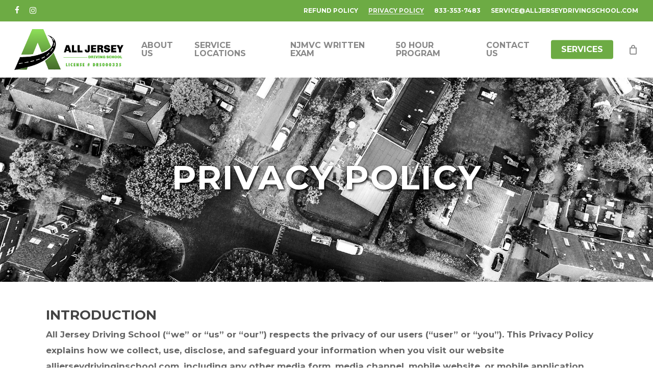

--- FILE ---
content_type: text/html; charset=UTF-8
request_url: https://alljerseydrivingschool.com/privacy-policy/
body_size: 25287
content:
<!doctype html>
<html lang="en-US" class="no-js">
<head>
	<meta charset="UTF-8">
	<meta name="viewport" content="width=device-width, initial-scale=1, maximum-scale=1, user-scalable=0" /><meta name='robots' content='index, follow, max-image-preview:large, max-snippet:-1, max-video-preview:-1' />
	<style>img:is([sizes="auto" i], [sizes^="auto," i]) { contain-intrinsic-size: 3000px 1500px }</style>
	
	<!-- This site is optimized with the Yoast SEO plugin v26.8 - https://yoast.com/product/yoast-seo-wordpress/ -->
	<title>Privacy Policy - All Jersey Driving School</title>
<link crossorigin data-rocket-preconnect href="https://fonts.googleapis.com" rel="preconnect">
<link crossorigin data-rocket-preconnect href="https://www.google-analytics.com" rel="preconnect">
<link crossorigin data-rocket-preconnect href="https://www.googletagmanager.com" rel="preconnect">
<link crossorigin data-rocket-preconnect href="https://googleads.g.doubleclick.net" rel="preconnect">
<link crossorigin data-rocket-preconnect href="https://www.google.com" rel="preconnect">
<link data-rocket-preload as="style" href="https://fonts.googleapis.com/css?family=Open%20Sans%3A300%2C400%2C600%2C700%7CMontserrat%3A700&#038;subset=latin%2Clatin-ext&#038;display=swap" rel="preload">
<link href="https://fonts.googleapis.com/css?family=Open%20Sans%3A300%2C400%2C600%2C700%7CMontserrat%3A700&#038;subset=latin%2Clatin-ext&#038;display=swap" media="print" onload="this.media=&#039;all&#039;" rel="stylesheet">
<noscript><link rel="stylesheet" href="https://fonts.googleapis.com/css?family=Open%20Sans%3A300%2C400%2C600%2C700%7CMontserrat%3A700&#038;subset=latin%2Clatin-ext&#038;display=swap"></noscript><link rel="preload" data-rocket-preload as="image" href="https://alljerseydrivingschool.com/wp-content/uploads/2019/02/aerial-view-of-dutch-town-builidings-park-PVGXVZS.jpg" fetchpriority="high">
	<link rel="canonical" href="https://alljerseydrivingschool.com/privacy-policy/" />
	<meta property="og:locale" content="en_US" />
	<meta property="og:type" content="article" />
	<meta property="og:title" content="Privacy Policy - All Jersey Driving School" />
	<meta property="og:url" content="https://alljerseydrivingschool.com/privacy-policy/" />
	<meta property="og:site_name" content="All Jersey Driving School" />
	<meta property="article:publisher" content="https://www.facebook.com/AllJerseyDrivingSchool/" />
	<meta property="article:modified_time" content="2019-03-25T17:37:30+00:00" />
	<meta name="twitter:card" content="summary_large_image" />
	<meta name="twitter:label1" content="Est. reading time" />
	<meta name="twitter:data1" content="11 minutes" />
	<script type="application/ld+json" class="yoast-schema-graph">{"@context":"https://schema.org","@graph":[{"@type":"WebPage","@id":"https://alljerseydrivingschool.com/privacy-policy/","url":"https://alljerseydrivingschool.com/privacy-policy/","name":"Privacy Policy - All Jersey Driving School","isPartOf":{"@id":"https://alljerseydrivingschool.com/#website"},"datePublished":"2019-03-25T17:31:19+00:00","dateModified":"2019-03-25T17:37:30+00:00","breadcrumb":{"@id":"https://alljerseydrivingschool.com/privacy-policy/#breadcrumb"},"inLanguage":"en-US","potentialAction":[{"@type":"ReadAction","target":["https://alljerseydrivingschool.com/privacy-policy/"]}]},{"@type":"BreadcrumbList","@id":"https://alljerseydrivingschool.com/privacy-policy/#breadcrumb","itemListElement":[{"@type":"ListItem","position":1,"name":"Home","item":"https://alljerseydrivingschool.com/"},{"@type":"ListItem","position":2,"name":"Privacy Policy"}]},{"@type":"WebSite","@id":"https://alljerseydrivingschool.com/#website","url":"https://alljerseydrivingschool.com/","name":"All Jersey Driving School","description":"New drivers. Better drivers. Burlington, Camden and Mercer County, NJ","publisher":{"@id":"https://alljerseydrivingschool.com/#organization"},"potentialAction":[{"@type":"SearchAction","target":{"@type":"EntryPoint","urlTemplate":"https://alljerseydrivingschool.com/?s={search_term_string}"},"query-input":{"@type":"PropertyValueSpecification","valueRequired":true,"valueName":"search_term_string"}}],"inLanguage":"en-US"},{"@type":"Organization","@id":"https://alljerseydrivingschool.com/#organization","name":"All Jersey Driving School","url":"https://alljerseydrivingschool.com/","logo":{"@type":"ImageObject","inLanguage":"en-US","@id":"https://alljerseydrivingschool.com/#/schema/logo/image/","url":"https://alljerseydrivingschool.com/wp-content/uploads/2019/02/Logo-Black-Text-1x.png","contentUrl":"https://alljerseydrivingschool.com/wp-content/uploads/2019/02/Logo-Black-Text-1x.png","width":367,"height":137,"caption":"All Jersey Driving School"},"image":{"@id":"https://alljerseydrivingschool.com/#/schema/logo/image/"},"sameAs":["https://www.facebook.com/AllJerseyDrivingSchool/","https://www.instagram.com/alljerseydrivingschool/"]}]}</script>
	<!-- / Yoast SEO plugin. -->


<link rel='dns-prefetch' href='//fonts.googleapis.com' />
<link href='https://fonts.gstatic.com' crossorigin rel='preconnect' />
<link rel="alternate" type="application/rss+xml" title="All Jersey Driving School &raquo; Feed" href="https://alljerseydrivingschool.com/feed/" />
<style id='wp-emoji-styles-inline-css' type='text/css'>

	img.wp-smiley, img.emoji {
		display: inline !important;
		border: none !important;
		box-shadow: none !important;
		height: 1em !important;
		width: 1em !important;
		margin: 0 0.07em !important;
		vertical-align: -0.1em !important;
		background: none !important;
		padding: 0 !important;
	}
</style>
<link rel='stylesheet' id='wp-block-library-css' href='https://alljerseydrivingschool.com/wp-includes/css/dist/block-library/style.min.css?ver=6.8.3' type='text/css' media='all' />
<style id='global-styles-inline-css' type='text/css'>
:root{--wp--preset--aspect-ratio--square: 1;--wp--preset--aspect-ratio--4-3: 4/3;--wp--preset--aspect-ratio--3-4: 3/4;--wp--preset--aspect-ratio--3-2: 3/2;--wp--preset--aspect-ratio--2-3: 2/3;--wp--preset--aspect-ratio--16-9: 16/9;--wp--preset--aspect-ratio--9-16: 9/16;--wp--preset--color--black: #000000;--wp--preset--color--cyan-bluish-gray: #abb8c3;--wp--preset--color--white: #ffffff;--wp--preset--color--pale-pink: #f78da7;--wp--preset--color--vivid-red: #cf2e2e;--wp--preset--color--luminous-vivid-orange: #ff6900;--wp--preset--color--luminous-vivid-amber: #fcb900;--wp--preset--color--light-green-cyan: #7bdcb5;--wp--preset--color--vivid-green-cyan: #00d084;--wp--preset--color--pale-cyan-blue: #8ed1fc;--wp--preset--color--vivid-cyan-blue: #0693e3;--wp--preset--color--vivid-purple: #9b51e0;--wp--preset--gradient--vivid-cyan-blue-to-vivid-purple: linear-gradient(135deg,rgba(6,147,227,1) 0%,rgb(155,81,224) 100%);--wp--preset--gradient--light-green-cyan-to-vivid-green-cyan: linear-gradient(135deg,rgb(122,220,180) 0%,rgb(0,208,130) 100%);--wp--preset--gradient--luminous-vivid-amber-to-luminous-vivid-orange: linear-gradient(135deg,rgba(252,185,0,1) 0%,rgba(255,105,0,1) 100%);--wp--preset--gradient--luminous-vivid-orange-to-vivid-red: linear-gradient(135deg,rgba(255,105,0,1) 0%,rgb(207,46,46) 100%);--wp--preset--gradient--very-light-gray-to-cyan-bluish-gray: linear-gradient(135deg,rgb(238,238,238) 0%,rgb(169,184,195) 100%);--wp--preset--gradient--cool-to-warm-spectrum: linear-gradient(135deg,rgb(74,234,220) 0%,rgb(151,120,209) 20%,rgb(207,42,186) 40%,rgb(238,44,130) 60%,rgb(251,105,98) 80%,rgb(254,248,76) 100%);--wp--preset--gradient--blush-light-purple: linear-gradient(135deg,rgb(255,206,236) 0%,rgb(152,150,240) 100%);--wp--preset--gradient--blush-bordeaux: linear-gradient(135deg,rgb(254,205,165) 0%,rgb(254,45,45) 50%,rgb(107,0,62) 100%);--wp--preset--gradient--luminous-dusk: linear-gradient(135deg,rgb(255,203,112) 0%,rgb(199,81,192) 50%,rgb(65,88,208) 100%);--wp--preset--gradient--pale-ocean: linear-gradient(135deg,rgb(255,245,203) 0%,rgb(182,227,212) 50%,rgb(51,167,181) 100%);--wp--preset--gradient--electric-grass: linear-gradient(135deg,rgb(202,248,128) 0%,rgb(113,206,126) 100%);--wp--preset--gradient--midnight: linear-gradient(135deg,rgb(2,3,129) 0%,rgb(40,116,252) 100%);--wp--preset--font-size--small: 13px;--wp--preset--font-size--medium: 20px;--wp--preset--font-size--large: 36px;--wp--preset--font-size--x-large: 42px;--wp--preset--spacing--20: 0.44rem;--wp--preset--spacing--30: 0.67rem;--wp--preset--spacing--40: 1rem;--wp--preset--spacing--50: 1.5rem;--wp--preset--spacing--60: 2.25rem;--wp--preset--spacing--70: 3.38rem;--wp--preset--spacing--80: 5.06rem;--wp--preset--shadow--natural: 6px 6px 9px rgba(0, 0, 0, 0.2);--wp--preset--shadow--deep: 12px 12px 50px rgba(0, 0, 0, 0.4);--wp--preset--shadow--sharp: 6px 6px 0px rgba(0, 0, 0, 0.2);--wp--preset--shadow--outlined: 6px 6px 0px -3px rgba(255, 255, 255, 1), 6px 6px rgba(0, 0, 0, 1);--wp--preset--shadow--crisp: 6px 6px 0px rgba(0, 0, 0, 1);}:root { --wp--style--global--content-size: 1300px;--wp--style--global--wide-size: 1300px; }:where(body) { margin: 0; }.wp-site-blocks > .alignleft { float: left; margin-right: 2em; }.wp-site-blocks > .alignright { float: right; margin-left: 2em; }.wp-site-blocks > .aligncenter { justify-content: center; margin-left: auto; margin-right: auto; }:where(.is-layout-flex){gap: 0.5em;}:where(.is-layout-grid){gap: 0.5em;}.is-layout-flow > .alignleft{float: left;margin-inline-start: 0;margin-inline-end: 2em;}.is-layout-flow > .alignright{float: right;margin-inline-start: 2em;margin-inline-end: 0;}.is-layout-flow > .aligncenter{margin-left: auto !important;margin-right: auto !important;}.is-layout-constrained > .alignleft{float: left;margin-inline-start: 0;margin-inline-end: 2em;}.is-layout-constrained > .alignright{float: right;margin-inline-start: 2em;margin-inline-end: 0;}.is-layout-constrained > .aligncenter{margin-left: auto !important;margin-right: auto !important;}.is-layout-constrained > :where(:not(.alignleft):not(.alignright):not(.alignfull)){max-width: var(--wp--style--global--content-size);margin-left: auto !important;margin-right: auto !important;}.is-layout-constrained > .alignwide{max-width: var(--wp--style--global--wide-size);}body .is-layout-flex{display: flex;}.is-layout-flex{flex-wrap: wrap;align-items: center;}.is-layout-flex > :is(*, div){margin: 0;}body .is-layout-grid{display: grid;}.is-layout-grid > :is(*, div){margin: 0;}body{padding-top: 0px;padding-right: 0px;padding-bottom: 0px;padding-left: 0px;}:root :where(.wp-element-button, .wp-block-button__link){background-color: #32373c;border-width: 0;color: #fff;font-family: inherit;font-size: inherit;line-height: inherit;padding: calc(0.667em + 2px) calc(1.333em + 2px);text-decoration: none;}.has-black-color{color: var(--wp--preset--color--black) !important;}.has-cyan-bluish-gray-color{color: var(--wp--preset--color--cyan-bluish-gray) !important;}.has-white-color{color: var(--wp--preset--color--white) !important;}.has-pale-pink-color{color: var(--wp--preset--color--pale-pink) !important;}.has-vivid-red-color{color: var(--wp--preset--color--vivid-red) !important;}.has-luminous-vivid-orange-color{color: var(--wp--preset--color--luminous-vivid-orange) !important;}.has-luminous-vivid-amber-color{color: var(--wp--preset--color--luminous-vivid-amber) !important;}.has-light-green-cyan-color{color: var(--wp--preset--color--light-green-cyan) !important;}.has-vivid-green-cyan-color{color: var(--wp--preset--color--vivid-green-cyan) !important;}.has-pale-cyan-blue-color{color: var(--wp--preset--color--pale-cyan-blue) !important;}.has-vivid-cyan-blue-color{color: var(--wp--preset--color--vivid-cyan-blue) !important;}.has-vivid-purple-color{color: var(--wp--preset--color--vivid-purple) !important;}.has-black-background-color{background-color: var(--wp--preset--color--black) !important;}.has-cyan-bluish-gray-background-color{background-color: var(--wp--preset--color--cyan-bluish-gray) !important;}.has-white-background-color{background-color: var(--wp--preset--color--white) !important;}.has-pale-pink-background-color{background-color: var(--wp--preset--color--pale-pink) !important;}.has-vivid-red-background-color{background-color: var(--wp--preset--color--vivid-red) !important;}.has-luminous-vivid-orange-background-color{background-color: var(--wp--preset--color--luminous-vivid-orange) !important;}.has-luminous-vivid-amber-background-color{background-color: var(--wp--preset--color--luminous-vivid-amber) !important;}.has-light-green-cyan-background-color{background-color: var(--wp--preset--color--light-green-cyan) !important;}.has-vivid-green-cyan-background-color{background-color: var(--wp--preset--color--vivid-green-cyan) !important;}.has-pale-cyan-blue-background-color{background-color: var(--wp--preset--color--pale-cyan-blue) !important;}.has-vivid-cyan-blue-background-color{background-color: var(--wp--preset--color--vivid-cyan-blue) !important;}.has-vivid-purple-background-color{background-color: var(--wp--preset--color--vivid-purple) !important;}.has-black-border-color{border-color: var(--wp--preset--color--black) !important;}.has-cyan-bluish-gray-border-color{border-color: var(--wp--preset--color--cyan-bluish-gray) !important;}.has-white-border-color{border-color: var(--wp--preset--color--white) !important;}.has-pale-pink-border-color{border-color: var(--wp--preset--color--pale-pink) !important;}.has-vivid-red-border-color{border-color: var(--wp--preset--color--vivid-red) !important;}.has-luminous-vivid-orange-border-color{border-color: var(--wp--preset--color--luminous-vivid-orange) !important;}.has-luminous-vivid-amber-border-color{border-color: var(--wp--preset--color--luminous-vivid-amber) !important;}.has-light-green-cyan-border-color{border-color: var(--wp--preset--color--light-green-cyan) !important;}.has-vivid-green-cyan-border-color{border-color: var(--wp--preset--color--vivid-green-cyan) !important;}.has-pale-cyan-blue-border-color{border-color: var(--wp--preset--color--pale-cyan-blue) !important;}.has-vivid-cyan-blue-border-color{border-color: var(--wp--preset--color--vivid-cyan-blue) !important;}.has-vivid-purple-border-color{border-color: var(--wp--preset--color--vivid-purple) !important;}.has-vivid-cyan-blue-to-vivid-purple-gradient-background{background: var(--wp--preset--gradient--vivid-cyan-blue-to-vivid-purple) !important;}.has-light-green-cyan-to-vivid-green-cyan-gradient-background{background: var(--wp--preset--gradient--light-green-cyan-to-vivid-green-cyan) !important;}.has-luminous-vivid-amber-to-luminous-vivid-orange-gradient-background{background: var(--wp--preset--gradient--luminous-vivid-amber-to-luminous-vivid-orange) !important;}.has-luminous-vivid-orange-to-vivid-red-gradient-background{background: var(--wp--preset--gradient--luminous-vivid-orange-to-vivid-red) !important;}.has-very-light-gray-to-cyan-bluish-gray-gradient-background{background: var(--wp--preset--gradient--very-light-gray-to-cyan-bluish-gray) !important;}.has-cool-to-warm-spectrum-gradient-background{background: var(--wp--preset--gradient--cool-to-warm-spectrum) !important;}.has-blush-light-purple-gradient-background{background: var(--wp--preset--gradient--blush-light-purple) !important;}.has-blush-bordeaux-gradient-background{background: var(--wp--preset--gradient--blush-bordeaux) !important;}.has-luminous-dusk-gradient-background{background: var(--wp--preset--gradient--luminous-dusk) !important;}.has-pale-ocean-gradient-background{background: var(--wp--preset--gradient--pale-ocean) !important;}.has-electric-grass-gradient-background{background: var(--wp--preset--gradient--electric-grass) !important;}.has-midnight-gradient-background{background: var(--wp--preset--gradient--midnight) !important;}.has-small-font-size{font-size: var(--wp--preset--font-size--small) !important;}.has-medium-font-size{font-size: var(--wp--preset--font-size--medium) !important;}.has-large-font-size{font-size: var(--wp--preset--font-size--large) !important;}.has-x-large-font-size{font-size: var(--wp--preset--font-size--x-large) !important;}
:where(.wp-block-post-template.is-layout-flex){gap: 1.25em;}:where(.wp-block-post-template.is-layout-grid){gap: 1.25em;}
:where(.wp-block-columns.is-layout-flex){gap: 2em;}:where(.wp-block-columns.is-layout-grid){gap: 2em;}
:root :where(.wp-block-pullquote){font-size: 1.5em;line-height: 1.6;}
</style>
<link data-minify="1" rel='stylesheet' id='woocommerce-layout-css' href='https://alljerseydrivingschool.com/wp-content/cache/min/1/wp-content/plugins/woocommerce/assets/css/woocommerce-layout.css?ver=1757608269' type='text/css' media='all' />
<link data-minify="1" rel='stylesheet' id='woocommerce-smallscreen-css' href='https://alljerseydrivingschool.com/wp-content/cache/min/1/wp-content/plugins/woocommerce/assets/css/woocommerce-smallscreen.css?ver=1757608269' type='text/css' media='only screen and (max-width: 768px)' />
<link data-minify="1" rel='stylesheet' id='woocommerce-general-css' href='https://alljerseydrivingschool.com/wp-content/cache/min/1/wp-content/plugins/woocommerce/assets/css/woocommerce.css?ver=1757608269' type='text/css' media='all' />
<style id='woocommerce-inline-inline-css' type='text/css'>
.woocommerce form .form-row .required { visibility: visible; }
</style>
<link data-minify="1" rel='stylesheet' id='brands-styles-css' href='https://alljerseydrivingschool.com/wp-content/cache/min/1/wp-content/plugins/woocommerce/assets/css/brands.css?ver=1757608269' type='text/css' media='all' />
<link data-minify="1" rel='stylesheet' id='font-awesome-css' href='https://alljerseydrivingschool.com/wp-content/cache/min/1/wp-content/themes/salient/css/font-awesome-legacy.min.css?ver=1757608269' type='text/css' media='all' />
<link data-minify="1" rel='stylesheet' id='salient-grid-system-css' href='https://alljerseydrivingschool.com/wp-content/cache/min/1/wp-content/themes/salient/css/build/grid-system.css?ver=1757608269' type='text/css' media='all' />
<link data-minify="1" rel='stylesheet' id='main-styles-css' href='https://alljerseydrivingschool.com/wp-content/cache/min/1/wp-content/themes/salient/css/build/style.css?ver=1757608269' type='text/css' media='all' />
<style id='main-styles-inline-css' type='text/css'>
html:not(.page-trans-loaded) { background-color: #ffffff; }
</style>
<link data-minify="1" rel='stylesheet' id='nectar-header-secondary-nav-css' href='https://alljerseydrivingschool.com/wp-content/cache/min/1/wp-content/themes/salient/css/build/header/header-secondary-nav.css?ver=1757608269' type='text/css' media='all' />
<link data-minify="1" rel='stylesheet' id='nectar-element-interactive-map-css' href='https://alljerseydrivingschool.com/wp-content/cache/min/1/wp-content/themes/salient/css/build/elements/element-interactive-map.css?ver=1757608269' type='text/css' media='all' />

<link data-minify="1" rel='stylesheet' id='responsive-css' href='https://alljerseydrivingschool.com/wp-content/cache/min/1/wp-content/themes/salient/css/build/responsive.css?ver=1757608269' type='text/css' media='all' />
<link data-minify="1" rel='stylesheet' id='nectar-product-style-classic-css' href='https://alljerseydrivingschool.com/wp-content/cache/min/1/wp-content/themes/salient/css/build/third-party/woocommerce/product-style-classic.css?ver=1757608269' type='text/css' media='all' />
<link data-minify="1" rel='stylesheet' id='woocommerce-css' href='https://alljerseydrivingschool.com/wp-content/cache/min/1/wp-content/themes/salient/css/build/woocommerce.css?ver=1757608269' type='text/css' media='all' />
<link data-minify="1" rel='stylesheet' id='skin-material-css' href='https://alljerseydrivingschool.com/wp-content/cache/min/1/wp-content/themes/salient/css/build/skin-material.css?ver=1757608269' type='text/css' media='all' />
<link data-minify="1" rel='stylesheet' id='salient-wp-menu-dynamic-css' href='https://alljerseydrivingschool.com/wp-content/cache/min/1/wp-content/uploads/salient/menu-dynamic.css?ver=1757608269' type='text/css' media='all' />
<link data-minify="1" rel='stylesheet' id='js_composer_front-css' href='https://alljerseydrivingschool.com/wp-content/cache/min/1/wp-content/themes/salient/css/build/plugins/js_composer.css?ver=1757608269' type='text/css' media='all' />
<link data-minify="1" rel='stylesheet' id='dynamic-css-css' href='https://alljerseydrivingschool.com/wp-content/cache/min/1/wp-content/themes/salient/css/salient-dynamic-styles.css?ver=1757608269' type='text/css' media='all' />
<style id='dynamic-css-inline-css' type='text/css'>
@media only screen and (min-width:1000px){body #ajax-content-wrap.no-scroll{min-height:calc(100vh - 152px);height:calc(100vh - 152px)!important;}}@media only screen and (min-width:1000px){#page-header-wrap.fullscreen-header,#page-header-wrap.fullscreen-header #page-header-bg,html:not(.nectar-box-roll-loaded) .nectar-box-roll > #page-header-bg.fullscreen-header,.nectar_fullscreen_zoom_recent_projects,#nectar_fullscreen_rows:not(.afterLoaded) > div{height:calc(100vh - 151px);}.wpb_row.vc_row-o-full-height.top-level,.wpb_row.vc_row-o-full-height.top-level > .col.span_12{min-height:calc(100vh - 151px);}html:not(.nectar-box-roll-loaded) .nectar-box-roll > #page-header-bg.fullscreen-header{top:152px;}.nectar-slider-wrap[data-fullscreen="true"]:not(.loaded),.nectar-slider-wrap[data-fullscreen="true"]:not(.loaded) .swiper-container{height:calc(100vh - 150px)!important;}.admin-bar .nectar-slider-wrap[data-fullscreen="true"]:not(.loaded),.admin-bar .nectar-slider-wrap[data-fullscreen="true"]:not(.loaded) .swiper-container{height:calc(100vh - 150px - 32px)!important;}}.admin-bar[class*="page-template-template-no-header"] .wpb_row.vc_row-o-full-height.top-level,.admin-bar[class*="page-template-template-no-header"] .wpb_row.vc_row-o-full-height.top-level > .col.span_12{min-height:calc(100vh - 32px);}body[class*="page-template-template-no-header"] .wpb_row.vc_row-o-full-height.top-level,body[class*="page-template-template-no-header"] .wpb_row.vc_row-o-full-height.top-level > .col.span_12{min-height:100vh;}@media only screen and (max-width:999px){.using-mobile-browser #nectar_fullscreen_rows:not(.afterLoaded):not([data-mobile-disable="on"]) > div{height:calc(100vh - 146px);}.using-mobile-browser .wpb_row.vc_row-o-full-height.top-level,.using-mobile-browser .wpb_row.vc_row-o-full-height.top-level > .col.span_12,[data-permanent-transparent="1"].using-mobile-browser .wpb_row.vc_row-o-full-height.top-level,[data-permanent-transparent="1"].using-mobile-browser .wpb_row.vc_row-o-full-height.top-level > .col.span_12{min-height:calc(100vh - 146px);}html:not(.nectar-box-roll-loaded) .nectar-box-roll > #page-header-bg.fullscreen-header,.nectar_fullscreen_zoom_recent_projects,.nectar-slider-wrap[data-fullscreen="true"]:not(.loaded),.nectar-slider-wrap[data-fullscreen="true"]:not(.loaded) .swiper-container,#nectar_fullscreen_rows:not(.afterLoaded):not([data-mobile-disable="on"]) > div{height:calc(100vh - 93px);}.wpb_row.vc_row-o-full-height.top-level,.wpb_row.vc_row-o-full-height.top-level > .col.span_12{min-height:calc(100vh - 93px);}body[data-transparent-header="false"] #ajax-content-wrap.no-scroll{min-height:calc(100vh - 93px);height:calc(100vh - 93px);}}#nectar_fullscreen_rows{background-color:transparent;}.post-type-archive-product.woocommerce .container-wrap,.tax-product_cat.woocommerce .container-wrap{background-color:#f6f6f6;}.woocommerce.single-product #single-meta{position:relative!important;top:0!important;margin:0;left:8px;height:auto;}.woocommerce.single-product #single-meta:after{display:block;content:" ";clear:both;height:1px;}.woocommerce ul.products li.product.material,.woocommerce-page ul.products li.product.material{background-color:#ffffff;}.woocommerce ul.products li.product.minimal .product-wrap,.woocommerce ul.products li.product.minimal .background-color-expand,.woocommerce-page ul.products li.product.minimal .product-wrap,.woocommerce-page ul.products li.product.minimal .background-color-expand{background-color:#ffffff;}.screen-reader-text,.nectar-skip-to-content:not(:focus){border:0;clip:rect(1px,1px,1px,1px);clip-path:inset(50%);height:1px;margin:-1px;overflow:hidden;padding:0;position:absolute!important;width:1px;word-wrap:normal!important;}.row .col img:not([srcset]){width:auto;}.row .col img.img-with-animation.nectar-lazy:not([srcset]){width:100%;}
/*@media only screen and (max-width: 690px) {
.row .col h6, body h6 {
    font-size: 16px!important;
    line-height: 24px!important;
} 
}

@media only screen and (max-width: 690px) {
.row .col h4, body h4 {
    font-size: 20px!important;
    line-height: 30px!important;
}
}

@media only screen and (max-width: 690px) {
.row .col h5, body h5 {
    font-size: 21px!important;
    line-height: 31px!important;
}
}

@media only screen and (max-width: 690px) {
.row .col h3, body h3 {
    font-size: 23.4px!important;
    line-height: 28.4px!important;
}
}

@media only screen and (max-width: 690px) {
body #slide-out-widget-area .inner .off-canvas-menu-container.mobile-only .menu.secondary-header-items {
    display: none;
}
}

@media only screen and (max-width: 690px) {
.col h2, h2 {
    font-size: 15.5px;
    line-height: 27.5px;
}
}

@media only screen and (max-width: 690px) {
#footer-outer[data-cols="1"] #footer-widgets .widget.widget_nav_menu li {
    vertical-align: top;
    text-align: center;
    line-height: 34px;
    display: block;
    margin: 0 15px;
}
}

@media only screen and (max-width: 690px) {
.wpb_wrapper h3.vc_custom_heading {
    font-size: 17px!important;
    line-height: 30.4px!important;
}
}

@media only screen and (max-width: 690px) {
body #footer-outer[data-cols="1"][data-disable-copyright="false"] .row {
    padding-top: 0;
    padding-bottom: 40px;
}
}
*/
@media only screen and (max-width: 690px) {
.woocommerce div.product .summary p.price {
    display: block;
    color: inherit;
    font-size: 30px;
    line-height: 30px;
    margin-top: .5em;
    padding-bottom: 1.3em;
    text-align: center;
}
}

.woocommerce div.product div.images img {
    display: block;
    width: 100%;
    height: auto;
    border-radius: 20px;
    box-shadow: none;
}

.woocommerce div.product div.images .woocommerce-product-gallery__trigger
 {
    position: absolute;
    display: none;
}

.woocommerce div.product div.images img.zoomImg {
    display: none!important;
}




body h3, .row .col h3, .toggle h3 a, .ascend #respond h3, .ascend h3#comments, .woocommerce ul.products li.product.text_on_hover h3, .masonry.classic_enhanced .masonry-blog-item h3.title, .woocommerce ul.products li.product.material h3, .woocommerce-page ul.products li.product.material h3, .portfolio-items[data-ps="8"] .col h3, .nectar-hor-list-item[data-font-family="h3"], .woocommerce ul.products li.product h2, .nectar-quick-view-box h1 {
    font-size: 26px!important;
    line-height: 18px!important;
}

#header-outer ul.product_list_widget li dl {
    margin: 0 0 10px 0;
    border-width: 1px;
    padding-left: 13px;
    display: none;
}

.single-product div.product h1.product_title {
    font-size: 54px!important;
    line-height: 64px!important;
}

.single-product .related.products h2 {
    margin-bottom: 20px;
    display: none;
}

#page-header-bg h1, body h1 {
    font-weight: 700;
    font-size: 66px;
    line-height: 44px;
    margin-bottom: 8px;
    letter-spacing: 2px;
    display: block;
    color: #fff;
    z-index: 101;
    text-shadow: #000 2px 2px 4px;
}

.sku_wrapper {
    display: none!important;
}

.single-product div.product h1.product_title {
    font-size: 51px;
    line-height: 60px;
    color: #000!important;
    text-shadow: #0000 0px 0px 0px;
}

.woocommerce .woocommerce-breadcrumb {
    display: none!important;
}

.posted_in {
    display: none!important;
}

.woocommerce #content div.product .woocommerce-tabs, .woocommerce div.product .woocommerce-tabs, .woocommerce-page #content div.product .woocommerce-tabs, .woocommerce-page div.product .woocommerce-tabs {
    clear: both;
    display: none!important;
}

body h3, .row .col h3, .toggle h3 a, .ascend #respond h3, .ascend h3#comments, .woocommerce ul.products li.product.text_on_hover h3, .masonry.classic_enhanced .masonry-blog-item h3.title, .woocommerce ul.products li.product.material h3, .woocommerce-page ul.products li.product.material h3, .portfolio-items[data-ps="8"] .col h3, .nectar-hor-list-item[data-font-family="h3"], .woocommerce ul.products li.product h2, .nectar-quick-view-box h1 {
    font-size: 26px!important;
    line-height: 30px!important;
}

/* Previous/Next month arrow background color */
#wc-bookings-booking-form .wc-bookings-date-picker .ui-datepicker .ui-datepicker-next, 
#wc-bookings-booking-form .wc-bookings-date-picker .ui-datepicker .ui-datepicker-prev {
	background-color: #1e4f79;
}

.variation-Duration {
    display: none!important;
}

.variation-BookingType {
    display: none!important;
}

.material #footer-outer[data-cols="1"] #footer-widgets .widget.widget_nav_menu li:first-child {
    padding-top: 0px!important;
}

#footer-outer[data-custom-color="true"] #footer-widgets a:not(.nectar-button) {
    font-size: 24px;
    transition: all 0.2s ease;
}

.woocommerce ul.products .text_on_hover.product .add_to_cart_button {
    color: #f5aecd!important;
}

.woocommerce .products.related, .woocommerce .products.upsells {
    clear: both;
    display: none;
}

/* Previous/Next month arrows if not allowed, and calendar dates that are not available */
.ui-state-disabled, 
.ui-widget-content .ui-state-disabled, 
.ui-widget-header .ui-state-disabled {
	opacity: 1;
}

.text_on_hover.product .product-wrap .bg-overlay {
    display: none!important;
}

.text_on_hover.product .text-on-hover-wrap {
    display: none;
}

.wc-bookings-date-picker .ui-datepicker .ui-datepicker-next span, .wc-bookings-date-picker .ui-datepicker .ui-datepicker-prev span {
    margin-top: -4px;
    top: 40%;
    background-color: #fff0;
}


.wc-bookings-date-picker .ui-datepicker td.partial_booked a:before {
    content: "";
    position: absolute;
    top: 0;
    left: 0;
    width: 0;
    height: 0;
    border-top: 2.5em solid #2a6ba7;
    border-right: 2.5em solid transparent;
    z-index: -10;
    opacity: .75;
}



.wc-bookings-booking-form .form-field {
    margin: 0 0 1em;
    display: none;
}

.ui-widget-header {
    border: 1px solid #aaa;
    background: #1e4f79!important;
    font-weight: bold;
}

/* Selected Time Block */
#wc-bookings-booking-form .block-picker li a.selected { 
background: #f18eba !important; 
}

#wc-bookings-booking-form .wc-bookings-date-picker .ui-datepicker td.bookable a {
	background-color: #f18eba !important;
}

.wc-bookings-booking-form .block-picker li:nth-child(even) a {
    background: #ffffff;
}

.wc-bookings-booking-form .block-picker li a.selected {
    background: #f18eba!important;
    color: #fff!important;
}


#wc-bookings-booking-form .wc-bookings-date-picker .ui-datepicker td.ui-datepicker-current-day a {
	background-color: #1e4f79 !important; 
}


#wc-bookings-booking-form .block-picker li a:hover {
	background-color: #f18eba !important;
}
</style>

<script type="text/javascript" src="https://alljerseydrivingschool.com/wp-includes/js/jquery/jquery.min.js?ver=3.7.1" id="jquery-core-js"></script>
<script type="text/javascript" src="https://alljerseydrivingschool.com/wp-includes/js/jquery/jquery-migrate.min.js?ver=3.4.1" id="jquery-migrate-js"></script>
<script type="text/javascript" src="https://alljerseydrivingschool.com/wp-content/plugins/woocommerce/assets/js/jquery-blockui/jquery.blockUI.min.js?ver=2.7.0-wc.10.1.3" id="jquery-blockui-js" defer="defer" data-wp-strategy="defer"></script>
<script type="text/javascript" id="wc-add-to-cart-js-extra">
/* <![CDATA[ */
var wc_add_to_cart_params = {"ajax_url":"\/wp-admin\/admin-ajax.php","wc_ajax_url":"\/?wc-ajax=%%endpoint%%","i18n_view_cart":"View cart","cart_url":"https:\/\/alljerseydrivingschool.com\/cart\/","is_cart":"","cart_redirect_after_add":"yes"};
/* ]]> */
</script>
<script type="text/javascript" src="https://alljerseydrivingschool.com/wp-content/plugins/woocommerce/assets/js/frontend/add-to-cart.min.js?ver=10.1.3" id="wc-add-to-cart-js" defer="defer" data-wp-strategy="defer"></script>
<script type="text/javascript" src="https://alljerseydrivingschool.com/wp-content/plugins/woocommerce/assets/js/js-cookie/js.cookie.min.js?ver=2.1.4-wc.10.1.3" id="js-cookie-js" defer="defer" data-wp-strategy="defer"></script>
<script type="text/javascript" id="woocommerce-js-extra">
/* <![CDATA[ */
var woocommerce_params = {"ajax_url":"\/wp-admin\/admin-ajax.php","wc_ajax_url":"\/?wc-ajax=%%endpoint%%","i18n_password_show":"Show password","i18n_password_hide":"Hide password"};
/* ]]> */
</script>
<script type="text/javascript" src="https://alljerseydrivingschool.com/wp-content/plugins/woocommerce/assets/js/frontend/woocommerce.min.js?ver=10.1.3" id="woocommerce-js" defer="defer" data-wp-strategy="defer"></script>
<script type="text/javascript" src="https://alljerseydrivingschool.com/wp-includes/js/dist/hooks.min.js?ver=4d63a3d491d11ffd8ac6" id="wp-hooks-js"></script>
<script type="text/javascript" id="wpm-js-extra">
/* <![CDATA[ */
var wpm = {"ajax_url":"https:\/\/alljerseydrivingschool.com\/wp-admin\/admin-ajax.php","root":"https:\/\/alljerseydrivingschool.com\/wp-json\/","nonce_wp_rest":"a98dabf0bf","nonce_ajax":"7e39172d9b"};
/* ]]> */
</script>
<script type="text/javascript" src="https://alljerseydrivingschool.com/wp-content/plugins/woocommerce-google-adwords-conversion-tracking-tag/js/public/free/wpm-public.p1.min.js?ver=1.54.1" id="wpm-js"></script>
<script></script><link rel="https://api.w.org/" href="https://alljerseydrivingschool.com/wp-json/" /><link rel="alternate" title="JSON" type="application/json" href="https://alljerseydrivingschool.com/wp-json/wp/v2/pages/890" /><link rel="EditURI" type="application/rsd+xml" title="RSD" href="https://alljerseydrivingschool.com/xmlrpc.php?rsd" />
<meta name="generator" content="WordPress 6.8.3" />
<meta name="generator" content="WooCommerce 10.1.3" />
<link rel='shortlink' href='https://alljerseydrivingschool.com/?p=890' />
<link rel="alternate" title="oEmbed (JSON)" type="application/json+oembed" href="https://alljerseydrivingschool.com/wp-json/oembed/1.0/embed?url=https%3A%2F%2Falljerseydrivingschool.com%2Fprivacy-policy%2F" />
<link rel="alternate" title="oEmbed (XML)" type="text/xml+oembed" href="https://alljerseydrivingschool.com/wp-json/oembed/1.0/embed?url=https%3A%2F%2Falljerseydrivingschool.com%2Fprivacy-policy%2F&#038;format=xml" />
<script>  var el_i13_login_captcha=null; var el_i13_register_captcha=null; </script><style type="text/css">dd ul.bulleted {  float:none;clear:both; }</style><script type="text/javascript"> var root = document.getElementsByTagName( "html" )[0]; root.setAttribute( "class", "js" ); </script><!-- Google tag (gtag.js) -->
<script async src="https://www.googletagmanager.com/gtag/js?id=G-G5MMWE6HFW"></script>
<script>
  window.dataLayer = window.dataLayer || [];
  function gtag(){dataLayer.push(arguments);}
  gtag('js', new Date());

  gtag('config', 'G-G5MMWE6HFW');
</script>

<!-- Global site tag (gtag.js) - Google Analytics -->
<script async src="https://www.googletagmanager.com/gtag/js?id=UA-62452831-31"></script>
<script>
  window.dataLayer = window.dataLayer || [];
  function gtag(){dataLayer.push(arguments);}
  gtag('js', new Date());

  gtag('config', 'UA-62452831-31');
  gtag('config', 'AW-746631032');
</script>

<script type="application/ld+json">
{
  "@context": "https://schema.org",
  "@type": "DrivingSchool",
  "name": "All Jersey Driving School",
  "description": "A trusted South Jersey driving school offering beginner and advanced driving lessons with certified instructors.",
  "address": {
    "@type": "PostalAddress",
    "streetAddress": "400 N. Church, Street Suite 125 Moorestown, NJ 08057",
    "addressLocality": "Moorestown",
    "addressRegion": "NJ",
    "postalCode": "08057"
  },
  "url": "https://alljerseydrivingschool.com/"
}
</script>

	<noscript><style>.woocommerce-product-gallery{ opacity: 1 !important; }</style></noscript>
	
<!-- START Pixel Manager for WooCommerce -->

		<script>

			window.wpmDataLayer = window.wpmDataLayer || {};
			window.wpmDataLayer = Object.assign(window.wpmDataLayer, {"cart":{},"cart_item_keys":{},"version":{"number":"1.54.1","pro":false,"eligible_for_updates":false,"distro":"fms","beta":false,"show":true},"pixels":{"google":{"linker":{"settings":null},"user_id":false,"ads":{"conversion_ids":{"AW-746631032":"eLjACI7E5aEBEPjeguQC"},"dynamic_remarketing":{"status":true,"id_type":"post_id","send_events_with_parent_ids":true},"google_business_vertical":"retail","phone_conversion_number":"","phone_conversion_label":""},"tag_id":"AW-746631032","tag_id_suppressed":[],"tag_gateway":{"measurement_path":""},"tcf_support":false,"consent_mode":{"is_active":false,"wait_for_update":500,"ads_data_redaction":false,"url_passthrough":true}}},"shop":{"list_name":"Page | Privacy Policy","list_id":"page_privacy-policy","page_type":"page","currency":"USD","selectors":{"addToCart":[],"beginCheckout":[]},"order_duplication_prevention":true,"view_item_list_trigger":{"test_mode":false,"background_color":"green","opacity":0.5,"repeat":true,"timeout":1000,"threshold":0.8},"variations_output":true,"session_active":false},"page":{"id":890,"title":"Privacy Policy","type":"page","categories":[],"parent":{"id":0,"title":"Privacy Policy","type":"page","categories":[]}},"general":{"user_logged_in":false,"scroll_tracking_thresholds":[],"page_id":890,"exclude_domains":[],"server_2_server":{"active":false,"user_agent_exclude_patterns":[],"ip_exclude_list":[],"pageview_event_s2s":{"is_active":false,"pixels":[]}},"consent_management":{"explicit_consent":false},"lazy_load_pmw":false,"chunk_base_path":"https://alljerseydrivingschool.com/wp-content/plugins/woocommerce-google-adwords-conversion-tracking-tag/js/public/free/","modules":{"load_deprecated_functions":true}}});

		</script>

		
<!-- END Pixel Manager for WooCommerce -->
<meta name="generator" content="Powered by WPBakery Page Builder - drag and drop page builder for WordPress."/>
<link rel="icon" href="https://alljerseydrivingschool.com/wp-content/uploads/2018/12/cropped-logo-white-bg-32x32.jpg" sizes="32x32" />
<link rel="icon" href="https://alljerseydrivingschool.com/wp-content/uploads/2018/12/cropped-logo-white-bg-192x192.jpg" sizes="192x192" />
<link rel="apple-touch-icon" href="https://alljerseydrivingschool.com/wp-content/uploads/2018/12/cropped-logo-white-bg-180x180.jpg" />
<meta name="msapplication-TileImage" content="https://alljerseydrivingschool.com/wp-content/uploads/2018/12/cropped-logo-white-bg-270x270.jpg" />
<noscript><style> .wpb_animate_when_almost_visible { opacity: 1; }</style></noscript><meta name="generator" content="WP Rocket 3.19.4" data-wpr-features="wpr_minify_js wpr_preconnect_external_domains wpr_oci wpr_minify_css wpr_desktop" /></head><body class="wp-singular page-template-default page page-id-890 wp-theme-salient theme-salient woocommerce-no-js material wpb-js-composer js-comp-ver-8.4.2 vc_responsive" data-footer-reveal="false" data-footer-reveal-shadow="none" data-header-format="default" data-body-border="off" data-boxed-style="" data-header-breakpoint="1030" data-dropdown-style="minimal" data-cae="easeOutCubic" data-cad="750" data-megamenu-width="contained" data-aie="none" data-ls="fancybox" data-apte="standard" data-hhun="0" data-fancy-form-rcs="default" data-form-style="default" data-form-submit="regular" data-is="minimal" data-button-style="slightly_rounded_shadow" data-user-account-button="false" data-flex-cols="true" data-col-gap="default" data-header-inherit-rc="false" data-header-search="false" data-animated-anchors="true" data-ajax-transitions="true" data-full-width-header="true" data-slide-out-widget-area="true" data-slide-out-widget-area-style="slide-out-from-right" data-user-set-ocm="off" data-loading-animation="none" data-bg-header="true" data-responsive="1" data-ext-responsive="true" data-ext-padding="90" data-header-resize="1" data-header-color="custom" data-transparent-header="false" data-cart="true" data-remove-m-parallax="" data-remove-m-video-bgs="" data-m-animate="0" data-force-header-trans-color="light" data-smooth-scrolling="0" data-permanent-transparent="false" >
	
	<script type="text/javascript">
	 (function(window, document) {

		document.documentElement.classList.remove("no-js");

		if(navigator.userAgent.match(/(Android|iPod|iPhone|iPad|BlackBerry|IEMobile|Opera Mini)/)) {
			document.body.className += " using-mobile-browser mobile ";
		}
		if(navigator.userAgent.match(/Mac/) && navigator.maxTouchPoints && navigator.maxTouchPoints > 2) {
			document.body.className += " using-ios-device ";
		}

		if( !("ontouchstart" in window) ) {

			var body = document.querySelector("body");
			var winW = window.innerWidth;
			var bodyW = body.clientWidth;

			if (winW > bodyW + 4) {
				body.setAttribute("style", "--scroll-bar-w: " + (winW - bodyW - 4) + "px");
			} else {
				body.setAttribute("style", "--scroll-bar-w: 0px");
			}
		}

	 })(window, document);
   </script><a href="#ajax-content-wrap" class="nectar-skip-to-content">Skip to main content</a><div  class="ocm-effect-wrap"><div  class="ocm-effect-wrap-inner"><div  id="ajax-loading-screen" data-disable-mobile="1" data-disable-fade-on-click="0" data-effect="standard" data-method="standard"><div class="loading-icon none"><div class="material-icon">
						<svg class="nectar-material-spinner" width="60px" height="60px" viewBox="0 0 60 60">
							<circle stroke-linecap="round" cx="30" cy="30" r="26" fill="none" stroke-width="6"></circle>
				  		</svg>	 
					</div></div></div>	
	<div id="header-space"  data-header-mobile-fixed='1'></div> 
	
		<div id="header-outer" data-has-menu="true" data-has-buttons="yes" data-header-button_style="default" data-using-pr-menu="false" data-mobile-fixed="1" data-ptnm="false" data-lhe="animated_underline" data-user-set-bg="#ffffff" data-format="default" data-permanent-transparent="false" data-megamenu-rt="0" data-remove-fixed="0" data-header-resize="1" data-cart="true" data-transparency-option="0" data-box-shadow="small" data-shrink-num="6" data-using-secondary="1" data-using-logo="1" data-logo-height="80" data-m-logo-height="70" data-padding="15" data-full-width="true" data-condense="false" >
		
	<div id="header-secondary-outer" class="default" data-mobile="default" data-remove-fixed="0" data-lhe="animated_underline" data-secondary-text="false" data-full-width="true" data-mobile-fixed="1" data-permanent-transparent="false" >
		<div class="container">
			<nav aria-label="Secondary Navigation">
				<ul id="social"><li><a target="_blank" rel="noopener" href="https://www.facebook.com/AllJerseyDrivingSchool/"><span class="screen-reader-text">facebook</span><i class="fa fa-facebook" aria-hidden="true"></i> </a></li><li><a target="_blank" rel="noopener" href="https://www.instagram.com/alljerseydrivingschool/"><span class="screen-reader-text">instagram</span><i class="fa fa-instagram" aria-hidden="true"></i> </a></li></ul>					<ul class="sf-menu">
						<li id="menu-item-894" class="menu-item menu-item-type-post_type menu-item-object-page nectar-regular-menu-item menu-item-894"><a href="https://alljerseydrivingschool.com/refund-policy/"><span class="menu-title-text">Refund Policy</span></a></li>
<li id="menu-item-895" class="menu-item menu-item-type-post_type menu-item-object-page current-menu-item page_item page-item-890 current_page_item nectar-regular-menu-item menu-item-895"><a href="https://alljerseydrivingschool.com/privacy-policy/" aria-current="page"><span class="menu-title-text">Privacy Policy</span></a></li>
<li id="menu-item-738" class="menu-item menu-item-type-custom menu-item-object-custom nectar-regular-menu-item menu-item-738"><a href="tel:8333537483"><span class="menu-title-text">833-353-7483</span></a></li>
<li id="menu-item-739" class="menu-item menu-item-type-custom menu-item-object-custom nectar-regular-menu-item menu-item-739"><a href="mailto:service@alljerseydrivingschool.com"><span class="menu-title-text">service@alljerseydrivingschool.com</span></a></li>
					</ul>
					
			</nav>
		</div>
	</div>


<div id="search-outer" class="nectar">
	<div id="search">
		<div class="container">
			 <div id="search-box">
				 <div class="inner-wrap">
					 <div class="col span_12">
						  <form role="search" action="https://alljerseydrivingschool.com/" method="GET">
														 <input type="text" name="s"  value="" aria-label="Search" placeholder="Search" />
							 
						<span>Hit enter to search or ESC to close</span>
						<button aria-label="Search" class="search-box__button" type="submit">Search</button>						</form>
					</div><!--/span_12-->
				</div><!--/inner-wrap-->
			 </div><!--/search-box-->
			 <div id="close"><a href="#" role="button"><span class="screen-reader-text">Close Search</span>
				<span class="close-wrap"> <span class="close-line close-line1" role="presentation"></span> <span class="close-line close-line2" role="presentation"></span> </span>				 </a></div>
		 </div><!--/container-->
	</div><!--/search-->
</div><!--/search-outer-->

<header id="top" role="banner" aria-label="Main Menu">
	<div class="container">
		<div class="row">
			<div class="col span_3">
								<a id="logo" href="https://alljerseydrivingschool.com" data-supplied-ml-starting-dark="false" data-supplied-ml-starting="false" data-supplied-ml="false" >
					<img class="stnd skip-lazy default-logo dark-version" width="367" height="137" alt="All Jersey Driving School" src="https://alljerseydrivingschool.com/wp-content/uploads/2019/12/1x.jpg" srcset="https://alljerseydrivingschool.com/wp-content/uploads/2019/12/1x.jpg 1x, https://alljerseydrivingschool.com/wp-content/uploads/2019/12/2x.jpg 2x" />				</a>
							</div><!--/span_3-->

			<div class="col span_9 col_last">
									<div class="nectar-mobile-only mobile-header"><div class="inner"></div></div>
				
						<a id="mobile-cart-link" aria-label="Cart" data-cart-style="dropdown" href="https://alljerseydrivingschool.com/cart/"><i class="icon-salient-cart"></i><div class="cart-wrap"><span>0 </span></div></a>
															<div class="slide-out-widget-area-toggle mobile-icon slide-out-from-right" data-custom-color="false" data-icon-animation="simple-transform">
						<div> <a href="#slide-out-widget-area" role="button" aria-label="Navigation Menu" aria-expanded="false" class="closed">
							<span class="screen-reader-text">Menu</span><span aria-hidden="true"> <i class="lines-button x2"> <i class="lines"></i> </i> </span>						</a></div>
					</div>
				
									<nav aria-label="Main Menu">
													<ul class="sf-menu">
								<li id="menu-item-172" class="menu-item menu-item-type-post_type menu-item-object-page nectar-regular-menu-item menu-item-172"><a href="https://alljerseydrivingschool.com/about-all-jersey-driving-school/"><span class="menu-title-text">About Us</span></a></li>
<li id="menu-item-30942" class="menu-item menu-item-type-post_type menu-item-object-page nectar-regular-menu-item menu-item-30942"><a href="https://alljerseydrivingschool.com/service-locations/"><span class="menu-title-text">Service Locations</span></a></li>
<li id="menu-item-30943" class="menu-item menu-item-type-post_type menu-item-object-page nectar-regular-menu-item menu-item-30943"><a href="https://alljerseydrivingschool.com/njmvc-written-exam/"><span class="menu-title-text">NJMVC Written Exam</span></a></li>
<li id="menu-item-30951" class="menu-item menu-item-type-custom menu-item-object-custom nectar-regular-menu-item menu-item-30951"><a href="https://alljerseydrivingschool.com/product/50-hour-program/"><span class="menu-title-text">50 Hour Program</span></a></li>
<li id="menu-item-171" class="menu-item menu-item-type-post_type menu-item-object-page nectar-regular-menu-item menu-item-171"><a href="https://alljerseydrivingschool.com/contact-all-jersey-driving-school/"><span class="menu-title-text">Contact Us</span></a></li>
<li id="menu-item-712" class="menu-item menu-item-type-custom menu-item-object-custom button_solid_color_2 menu-item-712"><a href="/services"><span class="menu-title-text">Services</span></a></li>
							</ul>
													<ul class="buttons sf-menu" data-user-set-ocm="off">

								<li class="nectar-woo-cart">
			<div class="cart-outer" data-user-set-ocm="off" data-cart-style="dropdown">
				<div class="cart-menu-wrap">
					<div class="cart-menu">
						<a class="cart-contents" href="https://alljerseydrivingschool.com/cart/"><div class="cart-icon-wrap"><i class="icon-salient-cart" aria-hidden="true"></i> <div class="cart-wrap"><span>0 </span></div> </div></a>
					</div>
				</div>

									<div class="cart-notification">
						<span class="item-name"></span> was successfully added to your cart.					</div>
				
				<div class="widget woocommerce widget_shopping_cart"><div class="widget_shopping_cart_content"></div></div>
			</div>

			</li>
							</ul>
						
					</nav>

					
				</div><!--/span_9-->

				
			</div><!--/row-->
					</div><!--/container-->
	</header>		
	</div>
		<div  id="ajax-content-wrap">
<div id="page-header-wrap" data-animate-in-effect="none" data-midnight="light" class="" style="height: 400px;" role="region" aria-label="Page Header"><div id="page-header-bg" class="not-loaded " data-padding-amt="normal" data-animate-in-effect="none" data-midnight="light" data-text-effect="none" data-bg-pos="center" data-alignment="center" data-alignment-v="middle" data-parallax="0" data-height="400"  style="background-color: #000; height:400px;">					<div class="page-header-bg-image-wrap" id="nectar-page-header-p-wrap" data-parallax-speed="fast">
						<div class="page-header-bg-image" style="background-image: url(https://alljerseydrivingschool.com/wp-content/uploads/2019/02/aerial-view-of-dutch-town-builidings-park-PVGXVZS.jpg);"></div>
					</div> 
				<div class="container">
			<div class="row">
				<div class="col span_6 ">
					<div class="inner-wrap">
						<h1>Privacy Policy</h1> 						<span class="subheader"></span>
					</div>

										</div>
				</div>

				


			</div>
</div>

</div><div class="container-wrap">
	<div class="container main-content" role="main">
		<div class="row">
			
		<div id="fws_697088f360d5e"  data-column-margin="default" data-midnight="dark"  class="wpb_row vc_row-fluid vc_row"  style="padding-top: 50px; padding-bottom: 50px; "><div class="row-bg-wrap" data-bg-animation="none" data-bg-animation-delay="" data-bg-overlay="false"><div class="inner-wrap row-bg-layer" ><div class="row-bg viewport-desktop"  style=""></div></div></div><div class="row_col_wrap_12 col span_12 dark left">
	<div  class="vc_col-sm-12 wpb_column column_container vc_column_container col no-extra-padding"  data-padding-pos="all" data-has-bg-color="false" data-bg-color="" data-bg-opacity="1" data-animation="" data-delay="0" >
		<div class="vc_column-inner" >
			<div class="wpb_wrapper">
				
<div class="wpb_text_column wpb_content_element " >
	<div class="wpb_wrapper">
		<h3>INTRODUCTION</h3>
<p>All Jersey Driving School (“we” or “us” or “our”) respects the privacy of our users (“user” or “you”). This Privacy Policy explains how we collect, use, disclose, and safeguard your information when you visit our website alljerseydrivinginschool.com, including any other media form, media channel, mobile website, or mobile application related or connected thereto (collectively, the “Site”). Please read this privacy policy carefully. If you do not agree with the terms of this privacy policy, please do not access the site.</p>
<p>We reserve the right to make changes to this Privacy Policy at any time and for any reason. We will alert you about any changes by updating the “Last Updated” date of this Privacy Policy. Any changes or modifications will be effective immediately upon posting the updated Privacy Policy on the Site, and you waive the right to receive specific notice of each such change or modification.</p>
<p>You are encouraged to periodically review this Privacy Policy to stay informed of updates. You will be deemed to have been made aware of, will be subject to, and will be deemed to have accepted the changes in any revised Privacy Policy by your continued use of the Site after the date such revised Privacy Policy is posted.</p>
	</div>
</div>




<div class="wpb_text_column wpb_content_element " >
	<div class="wpb_wrapper">
		<h3>COLLECTION OF YOUR INFORMATION</h3>
<p>We may collect information about you in a variety of ways. The information we may collect on the Site includes:</p>
<p><strong>Personal Data</strong><br />
Personally identifiable information, such as your name, shipping address, email address, and telephone number.</p>
<p><strong>Derivative Data</strong><br />
Information our servers automatically collect when you access the Site, such as your IP address, your browser type, your operating system, your access times, and the pages you have viewed directly before and after accessing the Site.</p>
<p><strong>Financial Data</strong><br />
Financial information, such as data related to your payment method (e.g. valid credit card number, card brand, expiration date) that we may collect when you purchase, order, return, exchange, or request information about our services from the Site. We store only very limited, if any, financial information that we collect. Otherwise, all financial information is stored by our payment processors, Paypal and Stripe and you are encouraged to review their privacy policy and contact them directly for responses to your questions.</p>
<p><strong>Mobile Device Data </strong><br />
Device information, such as your mobile device ID, model, and manufacturer, and information about the location of your device, if you access the Site from a mobile device. </p>
	</div>
</div>




<div class="wpb_text_column wpb_content_element " >
	<div class="wpb_wrapper">
		<h3>USE OF YOUR INFORMATION<br />
Having accurate information about you permits us to provide you with a smooth, efficient, and customized experience. Specifically, we may use information collected about you via the Site to:</h3>
<p>● Administer sweepstakes, promotions, and contests.</p>
<p>● Compile anonymous statistical data and analysis for use internally or with third parties.</p>
<p>● Create and manage your account.</p>
<p>● Deliver targeted advertising, coupons, newsletters, and other information regarding promotions and the Site.</p>
<p>● Email you regarding your account or order.</p>
<p>● Fulfill and manage purchases, orders, payments, and other transactions related to the Site.</p>
<p>● Increase the efficiency and operation of the Site.</p>
<p>● Monitor and analyze usage and trends to improve your experience with the Site.</p>
<p>● Notify you of updates to the Sites.</p>
<p>● Offer new products, services, and/or recommendations to you.</p>
<p>● Perform other business activities as needed.</p>
<p>● Prevent fraudulent transactions, monitor against theft, and protect against criminal activity.</p>
<p>● Process payments and refunds.</p>
<p>● Request feedback and contact you about your use of the Site .</p>
<p>● Resolve disputes and troubleshoot problems.</p>
<p>● Respond to product and customer service requests.</p>
<p>● Send you a newsletter.</p>
	</div>
</div>




<div class="wpb_text_column wpb_content_element " >
	<div class="wpb_wrapper">
		<h3>DISCLOSURE OF YOUR INFORMATION</h3>
<h3>We may share information we have collected about you in certain situations. Your information may be disclosed as follows:</h3>
<p><strong>By Law or to Protect Rights </strong><br />
If we believe the release of information about you is necessary to respond to legal process, to investigate or remedy potential violations of our policies, or to protect the rights, property, and safety of others, we may share your information as permitted or required by any applicable law, rule, or regulation. This includes exchanging information with other entities for fraud protection and credit risk reduction.</p>
<p><strong>Third-Party Service Providers </strong><br />
We may share your information with third parties that perform services for us or on our behalf, including payment processing, data analysis, email delivery, hosting services, customer service, and marketing assistance.</p>
<p><strong>Marketing Communications </strong><br />
With your consent, or with an opportunity for you to withdraw consent, we may share your information with third parties for marketing purposes, as permitted by law.</p>
<p><strong>Interactions with Other Users</strong><br />
If you interact with other users of the Site, those users may see your name, profile photo, and descriptions of your activity, including sending invitations to other users, chatting with other users, liking posts, following blogs.</p>
<p><strong>Online Postings </strong><br />
When you post comments, contributions or other content to the Site, your posts may be viewed by all users and may be publicly distributed outside the Site [and our mobile application] in perpetuity.</p>
<p><strong>Third-Party Advertisers </strong><br />
We may use third-party advertising companies to serve ads when you visit the Site. These companies may use information about your visits to the Site and other websites that are contained in web cookies in order to provide advertisements about goods and services of interest to you.</p>
<p><strong>Affiliates </strong><br />
We may share your information with our affiliates, in which case we will require those affiliates to honor this Privacy Policy. Affiliates include our parent company and any subsidiaries, joint venture partners or other companies that we control or that are under common control with us.</p>
<p><strong>Sale or Bankruptcy </strong><br />
If we reorganize or sell all or a portion of our assets, undergo a merger, or are acquired by another entity, we may transfer your information to the successor entity. If we go out of business or enter bankruptcy, your information would be an asset transferred or acquired by a third party. You acknowledge that such transfers may occur and that the transferee may decline honor commitments we made in this Privacy Policy.</p>
<p>We are not responsible for the actions of third parties with whom you share personal or sensitive data, and we have no authority to manage or control third-party solicitations. If you no longer wish to receive correspondence, emails or other communications from third parties, you are responsible for contacting the third party directly. </p>
	</div>
</div>




<div class="wpb_text_column wpb_content_element " >
	<div class="wpb_wrapper">
		<h3>TRACKING TECHNOLOGIES</h3>
<p><strong>Cookies and Web Beacons</strong><br />
We may use cookies, web beacons, tracking pixels, and other tracking technologies on the Site to help customize the Site and improve your experience. For more information on how we use cookies, please refer to our Cookie Policy posted on the Site, which is incorporated into this Privacy Policy. By using the Site, you agree to be bound by our Cookie Policy.</p>
<p><strong>Internet-Based Advertising </strong><br />
Additionally, we may use third-party software to serve ads on the Site, implement email marketing campaigns, and manage other interactive marketing initiatives. This third-party software may use cookies or similar tracking technology to help manage and optimize your online experience with us. For more information about opting-out of interest-based ads, visit the Network Advertising Initiative Opt-Out Tool or Digital Advertising Alliance Opt-Out Tool.</p>
<p><strong>Website Analytics </strong><br />
We may also partner with selected third-party vendor, Google Analytics, to allow tracking technologies and remarketing services on the Site [and our mobile application] through the use of first party cookies and third-party cookies, to, among other things, analyze and track users’ use of the Site, determine the popularity of certain content and better understand online activity. By accessing the Site, you consent to the collection and use of your information by these third-party vendors. You are encouraged to review their privacy policy and contact them directly for responses to your questions. We do not transfer personal information to these third-party vendors. However, if you do not want any information to be collected and used by tracking technologies, you can visit the third-party vendor or the Network Advertising Initiative Opt-Out Tool or Digital Advertising Alliance Opt-Out Tool.</p>
<p>You should be aware that getting a new computer, installing a new browser, upgrading an existing browser, or erasing or otherwise altering your browser’s cookies files may also clear certain opt-out cookies, plug-ins, or settings.</p>
	</div>
</div>




<div class="wpb_text_column wpb_content_element " >
	<div class="wpb_wrapper">
		<h3>SECURITY OF YOUR INFORMATION</h3>
<p>We use administrative, technical, and physical security measures to help protect your personal information. While we have taken reasonable steps to secure the personal information you provide to us, please be aware that despite our efforts, no security measures are perfect or impenetrable, and no method of data transmission can be guaranteed against any interception or other type of misuse. Any information disclosed online is vulnerable to interception and misuse by unauthorized parties. Therefore, we cannot guarantee complete security if you provide personal information.</p>
<h3>POLICY FOR CHILDREN</h3>
<p>We do not knowingly solicit information from or market to children under the age of 13. If you become aware of any data we have collected from children under age 13, please contact us using the contact information provided below.</p>
	</div>
</div>




<div class="wpb_text_column wpb_content_element " >
	<div class="wpb_wrapper">
		<h3>SECURITY OF YOUR INFORMATION</h3>
<p>We use administrative, technical, and physical security measures to help protect your personal information. While we have taken reasonable steps to secure the personal information you provide to us, please be aware that despite our efforts, no security measures are perfect or impenetrable, and no method of data transmission can be guaranteed against any interception or other type of misuse. Any information disclosed online is vulnerable to interception and misuse by unauthorized parties. Therefore, we cannot guarantee complete security if you provide personal information.</p>
<h3>POLICY FOR CHILDREN</h3>
<p>We do not knowingly solicit information from or market to children under the age of 13. If you become aware of any data we have collected from children under age 13, please contact us using the contact information provided below.</p>
<h3>CONTROLS FOR DO-NOT-TRACK FEATURES</h3>
<p>Most web browsers and some mobile operating systems [and our mobile applications] include a Do-Not-Track (“DNT”) feature or setting you can activate to signal your privacy preference not to have data about your online browsing activities monitored and collected. No uniform technology standard for recognizing and implementing DNT signals has been finalized. As such, we do not currently respond to DNT browser signals or any other mechanism that automatically communicates your choice not to be tracked online. If a standard for online tracking is adopted that we must follow in the future, we will inform you about that practice in a revised version of this Privacy Policy./Most web browsers and some mobile operating systems [and our mobile applications] include a Do-Not-Track (“DNT”) feature or setting you can activate to signal your privacy preference not to have data about your online browsing activities monitored and collected. If you set the DNT signal on your browser, we will respond to such DNT browser signals. </p>
	</div>
</div>




<div class="wpb_text_column wpb_content_element " >
	<div class="wpb_wrapper">
		<h3>OPTIONS REGARDING YOUR INFORMATION</h3>
<p><strong>Emails and Communications</strong><br />
If you no longer wish to receive correspondence, emails, or other communications from us, you may opt-out by:</p>
<p>● Clicking the Unsubscribe link in the bottom of emails.</p>
<p>● Contacting us using the contact information provided below.</p>
<p>If you no longer wish to receive correspondence, emails, or other communications from third parties, you are responsible for contacting the third party directly.</p>
	</div>
</div>




<div class="wpb_text_column wpb_content_element " >
	<div class="wpb_wrapper">
		<h3>CALIFORNIA PRIVACY RIGHTS</h3>
<p>California Civil Code Section 1798.83, also known as the “Shine The Light” law, permits our users who are California residents to request and obtain from us, once a year and free of charge, information about categories of personal information (if any) we disclosed to third parties for direct marketing purposes and the names and addresses of all third parties with which we shared personal information in the immediately preceding calendar year. If you are a California resident and would like to make such a request, please submit your request in writing to us using the contact information provided below.</p>
<p>If you are under 18 years of age, reside in California, and have a registered account with the Site, you have the right to request removal of unwanted data that you publicly post on the Site. To request removal of such data, please contact us using the contact information provided below, and include the email address associated with your account and a statement that you reside in California. We will make sure the data is not publicly displayed on the Site, but please be aware that the data may not be completely or comprehensively removed from our systems.</p>
	</div>
</div>




			</div> 
		</div>
	</div> 
</div></div>
		</div>
	</div>
	</div>
<style>

        .col.padding-2-percent > .vc_column-inner,
        .col.padding-2-percent > .n-sticky > .vc_column-inner {
          padding: calc(600px * 0.03);
        }

        @media only screen and (max-width: 690px) {
          .col.padding-2-percent > .vc_column-inner,
          .col.padding-2-percent > .n-sticky > .vc_column-inner {
            padding: calc(100vw * 0.03);
          }
        }

        @media only screen and (min-width: 1000px) {
          .col.padding-2-percent > .vc_column-inner,
          .col.padding-2-percent > .n-sticky > .vc_column-inner {
            padding: calc((100vw - 180px) * 0.02);
          }
          .column_container:not(.vc_col-sm-12) .col.padding-2-percent > .vc_column-inner {
            padding: calc((100vw - 180px) * 0.01);
          }
        }

        @media only screen and (min-width: 1425px) {
          .col.padding-2-percent > .vc_column-inner {
            padding: calc(1245px * 0.02);
          }
          .column_container:not(.vc_col-sm-12) .col.padding-2-percent > .vc_column-inner {
            padding: calc(1245px * 0.01);
          }
        }


        .full-width-content .col.padding-2-percent > .vc_column-inner {
          padding: calc(100vw * 0.02);
        }

        @media only screen and (max-width: 999px) {
          .full-width-content .col.padding-2-percent > .vc_column-inner {
            padding: calc(100vw * 0.03);
          }
        }@media only screen and (min-width: 1000px) {
            .full-width-content .column_container:not(.vc_col-sm-12) .col.padding-2-percent > .vc_column-inner {
              padding: calc(100vw * 0.01);
            }
          }.column-image-bg-wrap[data-bg-pos="center center"] .column-image-bg,
        .container-wrap .main-content .column-image-bg-wrap[data-bg-pos="center center"] .column-image-bg {
          background-position: center center;
        }

        .col.padding-5-percent > .vc_column-inner,
        .col.padding-5-percent > .n-sticky > .vc_column-inner {
          padding: calc(600px * 0.06);
        }

        @media only screen and (max-width: 690px) {
          .col.padding-5-percent > .vc_column-inner,
          .col.padding-5-percent > .n-sticky > .vc_column-inner {
            padding: calc(100vw * 0.06);
          }
        }

        @media only screen and (min-width: 1000px) {
          .col.padding-5-percent > .vc_column-inner,
          .col.padding-5-percent > .n-sticky > .vc_column-inner {
            padding: calc((100vw - 180px) * 0.05);
          }
          .column_container:not(.vc_col-sm-12) .col.padding-5-percent > .vc_column-inner {
            padding: calc((100vw - 180px) * 0.025);
          }
        }

        @media only screen and (min-width: 1425px) {
          .col.padding-5-percent > .vc_column-inner {
            padding: calc(1245px * 0.05);
          }
          .column_container:not(.vc_col-sm-12) .col.padding-5-percent > .vc_column-inner {
            padding: calc(1245px * 0.025);
          }
        }


        .full-width-content .col.padding-5-percent > .vc_column-inner {
          padding: calc(100vw * 0.05);
        }

        @media only screen and (max-width: 999px) {
          .full-width-content .col.padding-5-percent > .vc_column-inner {
            padding: calc(100vw * 0.06);
          }
        }@media only screen and (min-width: 1000px) {
            .full-width-content .column_container:not(.vc_col-sm-12) .col.padding-5-percent > .vc_column-inner {
              padding: calc(100vw * 0.025);
            }
          }
          body[data-aie] .col[data-padding-pos="left"] > .vc_column-inner,
          body #ajax-content-wrap .col[data-padding-pos="left"] > .vc_column-inner,
          #ajax-content-wrap .col[data-padding-pos="left"] > .n-sticky > .vc_column-inner {
            padding-right:0;
            padding-top:0;
            padding-bottom:0
          }</style><div class="nectar-global-section nectar_hook_global_section_footer" role="contentinfo"><div class="container normal-container row"> 
		<div id="fws_697088f36371e"  data-column-margin="default" data-midnight="light"  class="wpb_row vc_row-fluid vc_row full-width-content vc_row-o-equal-height vc_row-flex vc_row-o-content-middle"  style="padding-top: 0px; padding-bottom: 0px; "><div class="row-bg-wrap" data-bg-animation="none" data-bg-animation-delay="" data-bg-overlay="false"><div class="inner-wrap row-bg-layer" ><div class="row-bg viewport-desktop"  style=""></div></div></div><div class="row_col_wrap_12 col span_12 light left">
	<div style="" class="vc_col-sm-6 wpb_column column_container vc_column_container col centered-text has-animation padding-2-percent inherit_tablet inherit_phone " data-using-bg="true" data-bg-cover="true" data-padding-pos="all" data-has-bg-color="true" data-bg-color="#8dde59" data-bg-opacity="0.4" data-hover-bg="#8dde59" data-hover-bg-opacity="0.8" data-animation="grow-in" data-delay="0" >
		<div class="vc_column-inner" ><div class="column-image-bg-wrap column-bg-layer viewport-desktop" data-bg-pos="center center" data-bg-animation="none" data-bg-overlay="false"><div class="inner-wrap"><div class="column-image-bg" style=" background-image: url('https://alljerseydrivingschool.com/wp-content/uploads/2019/02/young-femiver-looking-at-the-side-view-PS5XKVT.jpg'); "></div></div></div><div class="column-bg-overlay-wrap column-bg-layer" data-bg-animation="none"><div class="column-bg-overlay" style="opacity: 0.4; background-color: #8dde59;"></div></div>
			<div class="wpb_wrapper">
				<div class="divider-wrap" data-alignment="default"><div style="height: 60px;" class="divider"></div></div><h5 style="color: rgba(255,255,255,0.7);text-align: center" class="vc_custom_heading vc_do_custom_heading" >Get Started</h5><h3 style="text-align: center" class="vc_custom_heading vc_do_custom_heading" >Register for our course today!</h3><a class="nectar-button large see-through-2 "  role="button" style="margin-top: 25px; border-color: #ffffff; color: #ffffff;"  href="https://alljerseydrivingschool.com/services/" data-color-override="#ffffff" data-hover-color-override="false" data-hover-text-color-override="#ffffff"><span>Register Now</span></a><div class="divider-wrap" data-alignment="default"><div style="height: 60px;" class="divider"></div></div>
			</div> 
		</div>
	</div> 

	<div style="" class="vc_col-sm-6 wpb_column column_container vc_column_container col centered-text has-animation padding-2-percent inherit_tablet inherit_phone " data-using-bg="true" data-bg-cover="true" data-padding-pos="all" data-has-bg-color="true" data-bg-color="#dfd459" data-bg-opacity="0.4" data-hover-bg="#dfd459" data-hover-bg-opacity="0.8" data-animation="grow-in" data-delay="150" >
		<div class="vc_column-inner" ><div class="column-image-bg-wrap column-bg-layer viewport-desktop" data-bg-pos="center center" data-bg-animation="none" data-bg-overlay="false"><div class="inner-wrap"><div class="column-image-bg" style=" background-image: url('https://alljerseydrivingschool.com/wp-content/uploads/2019/02/young-female-driver-looking-at-the-side-view-PS5XKVT.jpg'); "></div></div></div><div class="column-bg-overlay-wrap column-bg-layer" data-bg-animation="none"><div class="column-bg-overlay" style="opacity: 0.4; background-color: #dfd459;"></div></div>
			<div class="wpb_wrapper">
				<div class="divider-wrap" data-alignment="default"><div style="height: 60px;" class="divider"></div></div><h5 style="color: rgba(255,255,255,0.7);text-align: center" class="vc_custom_heading vc_do_custom_heading" >Get In Touch</h5><h3 style="text-align: center" class="vc_custom_heading vc_do_custom_heading" >Contact Us Today!</h3><a class="nectar-button large see-through-2 "  role="button" style="margin-top: 25px; border-color: #ffffff; color: #ffffff;"  href="/contact" data-color-override="#ffffff" data-hover-color-override="false" data-hover-text-color-override="#ffffff"><span>Contact US</span></a><div class="divider-wrap" data-alignment="default"><div style="height: 60px;" class="divider"></div></div>
			</div> 
		</div>
	</div> 
</div></div>
		<div id="fws_697088f36591e"  data-column-margin="default" data-midnight="light" data-top-percent="3%" data-bottom-percent="3%"  class="wpb_row vc_row-fluid vc_row full-width-section vc_row-o-equal-height vc_row-flex vc_row-o-content-middle"  style="padding-top: calc(100vw * 0.03); padding-bottom: calc(100vw * 0.03); "><div class="row-bg-wrap" data-bg-animation="none" data-bg-animation-delay="" data-bg-overlay="false"><div class="inner-wrap row-bg-layer" ><div class="row-bg viewport-desktop using-bg-color"  style="background-color: #383838; "></div></div></div><div class="row_col_wrap_12 col span_12 light left">
	<div  class="vc_col-sm-4 wpb_column column_container vc_column_container col centered-text no-extra-padding inherit_tablet inherit_phone "  data-padding-pos="all" data-has-bg-color="false" data-bg-color="" data-bg-opacity="1" data-animation="" data-delay="0" >
		<div class="vc_column-inner" >
			<div class="wpb_wrapper">
				<div class="img-with-aniamtion-wrap center" data-max-width="100%" data-max-width-mobile="default" data-shadow="none" data-animation="none" >
      <div class="inner">
        <div class="hover-wrap"> 
          <div class="hover-wrap-inner">
            <img class="img-with-animation skip-lazy" data-delay="0" height="137" width="367" data-animation="none" src="https://alljerseydrivingschool.com/wp-content/uploads/2019/02/Logo-White-Text-1x.png" alt="" srcset="https://alljerseydrivingschool.com/wp-content/uploads/2019/02/Logo-White-Text-1x.png 367w, https://alljerseydrivingschool.com/wp-content/uploads/2019/02/Logo-White-Text-1x-300x112.png 300w" sizes="(max-width: 367px) 100vw, 367px" />
          </div>
        </div>
      </div>
    </div>
<div class="wpb_text_column wpb_content_element  vc_custom_1550002430071" >
	<div class="wpb_wrapper">
		<p>400 N. Church, Street Suite 125<br />
Moorestown, NJ 08057<br />
(833) 353-7483</p>
	</div>
</div>




			</div> 
		</div>
	</div> 

	<div  class="vc_col-sm-4 wpb_column column_container vc_column_container col no-extra-padding inherit_tablet inherit_phone "  data-padding-pos="all" data-has-bg-color="false" data-bg-color="" data-bg-opacity="1" data-animation="" data-delay="0" >
		<div class="vc_column-inner" >
			<div class="wpb_wrapper">
				
	<div class="wpb_raw_code wpb_raw_html wpb_content_element" >
		<div class="wpb_wrapper">
			<iframe src="https://www.google.com/maps/embed?pb=!1m18!1m12!1m3!1d392184.6246050152!2d-75.11649679422725!3d39.9644283!2m3!1f0!2f0!3f0!3m2!1i1024!2i768!4f13.1!3m3!1m2!1s0x89c1354ddc657ea9%3A0xd0ff7bc811159b62!2sAll%20Jersey%20Driving%20School!5e1!3m2!1sen!2sus!4v1753297266787!5m2!1sen!2sus" width="100%" height="300" style="border:0;" allowfullscreen="" loading="lazy" referrerpolicy="no-referrer-when-downgrade"></iframe>
		</div>
	</div>

			</div> 
		</div>
	</div> 

	<div  class="vc_col-sm-4 wpb_column column_container vc_column_container col padding-5-percent inherit_tablet inherit_phone "  data-padding-pos="left" data-has-bg-color="false" data-bg-color="" data-bg-opacity="1" data-animation="" data-delay="0" >
		<div class="vc_column-inner" >
			<div class="wpb_wrapper">
				<div class="divider-wrap" data-alignment="default"><div style="height: 15px;" class="divider"></div></div>
<div class="wpb_text_column wpb_content_element " >
	<div class="wpb_wrapper">
		<h6>Site Navigation</h6>
	</div>
</div>



<div  class="vc_wp_custommenu wpb_content_element"><div class="widget widget_nav_menu"><div class="menu-primary-menu-container"><ul id="menu-primary-menu-2" class="menu"><li class="menu-item menu-item-type-post_type menu-item-object-page menu-item-172"><a href="https://alljerseydrivingschool.com/about-all-jersey-driving-school/">About Us</a></li>
<li class="menu-item menu-item-type-post_type menu-item-object-page menu-item-30942"><a href="https://alljerseydrivingschool.com/service-locations/">Service Locations</a></li>
<li class="menu-item menu-item-type-post_type menu-item-object-page menu-item-30943"><a href="https://alljerseydrivingschool.com/njmvc-written-exam/">NJMVC Written Exam</a></li>
<li class="menu-item menu-item-type-custom menu-item-object-custom menu-item-30951"><a href="https://alljerseydrivingschool.com/product/50-hour-program/">50 Hour Program</a></li>
<li class="menu-item menu-item-type-post_type menu-item-object-page menu-item-171"><a href="https://alljerseydrivingschool.com/contact-all-jersey-driving-school/">Contact Us</a></li>
<li class="menu-item menu-item-type-custom menu-item-object-custom menu-item-712"><a href="/services">Services</a></li>
</ul></div></div></div>
			</div> 
		</div>
	</div> 
</div></div>
<style type="text/css" data-type="vc_shortcodes-default-css">.vc_do_custom_heading{margin-bottom:0.625rem;margin-top:0;}.vc_do_custom_heading{margin-bottom:0.625rem;margin-top:0;}</style><style type="text/css" data-type="vc_shortcodes-custom-css">.vc_custom_1550002430071{padding-top: 25px !important;}</style> </div></div>
<div id="footer-outer" data-midnight="light" data-cols="3" data-custom-color="true" data-disable-copyright="false" data-matching-section-color="true" data-copyright-line="false" data-using-bg-img="false" data-bg-img-overlay="0.8" data-full-width="false" data-using-widget-area="false" data-link-hover="default"role="contentinfo">
	
	
  <div class="row" id="copyright" data-layout="centered">
	
	<div class="container">
	   
				<div class="col span_5">
		   
				
  				<div class="widget">			
  				</div>		   
  			<p>&copy; 2026 All Jersey Driving School. Lic. DRS000325.<br><a href="https://alljerseydrivingschool.com/terms-and-conditions/">Terms &amp; Conditions</a><br>Site By: <a href="https://hark.digital">Hark.Digital</a></p>
		</div><!--/span_5-->
			   
	  <div class="col span_7 col_last">
      <ul class="social">
        <li><a target="_blank" rel="noopener" href="https://www.facebook.com/AllJerseyDrivingSchool/"><span class="screen-reader-text">facebook</span><i class="fa fa-facebook" aria-hidden="true"></i></a></li><li><a target="_blank" rel="noopener" href="https://www.instagram.com/alljerseydrivingschool/"><span class="screen-reader-text">instagram</span><i class="fa fa-instagram" aria-hidden="true"></i></a></li>      </ul>
	  </div><!--/span_7-->
    
	  	
	</div><!--/container-->
  </div><!--/row-->
		
</div><!--/footer-outer-->


	<div id="slide-out-widget-area-bg" class="slide-out-from-right dark">
				</div>

		<div id="slide-out-widget-area" role="dialog" aria-modal="true" aria-label="Off Canvas Menu" class="slide-out-from-right" data-dropdown-func="default" data-back-txt="Back">

			<div class="inner-wrap">
			<div class="inner" data-prepend-menu-mobile="false">

				<a class="slide_out_area_close" href="#"><span class="screen-reader-text">Close Menu</span>
					<span class="close-wrap"> <span class="close-line close-line1" role="presentation"></span> <span class="close-line close-line2" role="presentation"></span> </span>				</a>


									<div class="off-canvas-menu-container mobile-only" role="navigation">

						
						<ul class="menu">
							<li class="menu-item menu-item-type-post_type menu-item-object-page menu-item-172"><a href="https://alljerseydrivingschool.com/about-all-jersey-driving-school/">About Us</a></li>
<li class="menu-item menu-item-type-post_type menu-item-object-page menu-item-30942"><a href="https://alljerseydrivingschool.com/service-locations/">Service Locations</a></li>
<li class="menu-item menu-item-type-post_type menu-item-object-page menu-item-30943"><a href="https://alljerseydrivingschool.com/njmvc-written-exam/">NJMVC Written Exam</a></li>
<li class="menu-item menu-item-type-custom menu-item-object-custom menu-item-30951"><a href="https://alljerseydrivingschool.com/product/50-hour-program/">50 Hour Program</a></li>
<li class="menu-item menu-item-type-post_type menu-item-object-page menu-item-171"><a href="https://alljerseydrivingschool.com/contact-all-jersey-driving-school/">Contact Us</a></li>
<li class="menu-item menu-item-type-custom menu-item-object-custom menu-item-712"><a href="/services">Services</a></li>

						</ul>

						<ul class="menu secondary-header-items">
							<li class="menu-item menu-item-type-post_type menu-item-object-page nectar-regular-menu-item menu-item-894"><a href="https://alljerseydrivingschool.com/refund-policy/"><span class="menu-title-text">Refund Policy</span></a></li>
<li class="menu-item menu-item-type-post_type menu-item-object-page current-menu-item page_item page-item-890 current_page_item nectar-regular-menu-item menu-item-895"><a href="https://alljerseydrivingschool.com/privacy-policy/" aria-current="page"><span class="menu-title-text">Privacy Policy</span></a></li>
<li class="menu-item menu-item-type-custom menu-item-object-custom nectar-regular-menu-item menu-item-738"><a href="tel:8333537483"><span class="menu-title-text">833-353-7483</span></a></li>
<li class="menu-item menu-item-type-custom menu-item-object-custom nectar-regular-menu-item menu-item-739"><a href="mailto:service@alljerseydrivingschool.com"><span class="menu-title-text">service@alljerseydrivingschool.com</span></a></li>
						</ul>
					</div>
					
				</div>

				<div class="bottom-meta-wrap"><ul class="off-canvas-social-links mobile-only"><li><a target="_blank" rel="noopener" href="https://www.facebook.com/AllJerseyDrivingSchool/"><span class="screen-reader-text">facebook</span><i class="fa fa-facebook" aria-hidden="true"></i> </a></li><li><a target="_blank" rel="noopener" href="https://www.instagram.com/alljerseydrivingschool/"><span class="screen-reader-text">instagram</span><i class="fa fa-instagram" aria-hidden="true"></i> </a></li></ul></div><!--/bottom-meta-wrap--></div> <!--/inner-wrap-->
				</div>
		
</div> <!--/ajax-content-wrap-->

	<a id="to-top" aria-label="Back to top" role="button" href="#" class="mobile-disabled"><i role="presentation" class="fa fa-angle-up"></i></a>
	</div></div><!--/ocm-effect-wrap--><script type="speculationrules">
{"prefetch":[{"source":"document","where":{"and":[{"href_matches":"\/*"},{"not":{"href_matches":["\/wp-*.php","\/wp-admin\/*","\/wp-content\/uploads\/*","\/wp-content\/*","\/wp-content\/plugins\/*","\/wp-content\/themes\/salient\/*","\/*\\?(.+)"]}},{"not":{"selector_matches":"a[rel~=\"nofollow\"]"}},{"not":{"selector_matches":".no-prefetch, .no-prefetch a"}}]},"eagerness":"conservative"}]}
</script>
			
			<script id="wpb-modifications"> window.wpbCustomElement = 1; </script>	<script type='text/javascript'>
		(function () {
			var c = document.body.className;
			c = c.replace(/woocommerce-no-js/, 'woocommerce-js');
			document.body.className = c;
		})();
	</script>
	<link data-minify="1" rel='stylesheet' id='wc-stripe-blocks-checkout-style-css' href='https://alljerseydrivingschool.com/wp-content/cache/min/1/wp-content/plugins/woocommerce-gateway-stripe/build/upe-blocks.css?ver=1757608269' type='text/css' media='all' />
<link data-minify="1" rel='stylesheet' id='wc-blocks-style-css' href='https://alljerseydrivingschool.com/wp-content/cache/min/1/wp-content/plugins/woocommerce/assets/client/blocks/wc-blocks.css?ver=1757608269' type='text/css' media='all' />
<link data-minify="1" data-pagespeed-no-defer data-nowprocket data-wpacu-skip data-no-optimize data-noptimize rel='stylesheet' id='main-styles-non-critical-css' href='https://alljerseydrivingschool.com/wp-content/cache/min/1/wp-content/themes/salient/css/build/style-non-critical.css?ver=1757608269' type='text/css' media='all' />
<link data-minify="1" data-pagespeed-no-defer data-nowprocket data-wpacu-skip data-no-optimize data-noptimize rel='stylesheet' id='nectar-woocommerce-non-critical-css' href='https://alljerseydrivingschool.com/wp-content/cache/min/1/wp-content/themes/salient/css/build/third-party/woocommerce/woocommerce-non-critical.css?ver=1757608269' type='text/css' media='all' />
<link data-minify="1" data-pagespeed-no-defer data-nowprocket data-wpacu-skip data-no-optimize data-noptimize rel='stylesheet' id='fancyBox-css' href='https://alljerseydrivingschool.com/wp-content/cache/min/1/wp-content/themes/salient/css/build/plugins/jquery.fancybox.css?ver=1757608269' type='text/css' media='all' />
<link data-minify="1" data-pagespeed-no-defer data-nowprocket data-wpacu-skip data-no-optimize data-noptimize rel='stylesheet' id='nectar-ocm-core-css' href='https://alljerseydrivingschool.com/wp-content/cache/min/1/wp-content/themes/salient/css/build/off-canvas/core.css?ver=1757608269' type='text/css' media='all' />
<link data-minify="1" data-pagespeed-no-defer data-nowprocket data-wpacu-skip data-no-optimize data-noptimize rel='stylesheet' id='nectar-ocm-slide-out-right-material-css' href='https://alljerseydrivingschool.com/wp-content/cache/min/1/wp-content/themes/salient/css/build/off-canvas/slide-out-right-material.css?ver=1757608269' type='text/css' media='all' />
<link data-minify="1" data-pagespeed-no-defer data-nowprocket data-wpacu-skip data-no-optimize data-noptimize rel='stylesheet' id='nectar-ocm-slide-out-right-hover-css' href='https://alljerseydrivingschool.com/wp-content/cache/min/1/wp-content/themes/salient/css/build/off-canvas/slide-out-right-hover.css?ver=1757608269' type='text/css' media='all' />
<script type="text/javascript" src="https://alljerseydrivingschool.com/wp-content/themes/salient/js/build/third-party/jquery.easing.min.js?ver=1.3" id="jquery-easing-js"></script>
<script type="text/javascript" src="https://alljerseydrivingschool.com/wp-content/themes/salient/js/build/third-party/jquery.mousewheel.min.js?ver=3.1.13" id="jquery-mousewheel-js"></script>
<script data-minify="1" type="text/javascript" src="https://alljerseydrivingschool.com/wp-content/cache/min/1/wp-content/themes/salient/js/build/priority.js?ver=1757608269" id="nectar_priority-js"></script>
<script type="text/javascript" src="https://alljerseydrivingschool.com/wp-content/themes/salient/js/build/third-party/transit.min.js?ver=0.9.9" id="nectar-transit-js"></script>
<script data-minify="1" type="text/javascript" src="https://alljerseydrivingschool.com/wp-content/cache/min/1/wp-content/themes/salient/js/build/third-party/waypoints.js?ver=1757608269" id="nectar-waypoints-js"></script>
<script type="text/javascript" src="https://alljerseydrivingschool.com/wp-content/themes/salient/js/build/third-party/imagesLoaded.min.js?ver=4.1.4" id="imagesLoaded-js"></script>
<script type="text/javascript" src="https://alljerseydrivingschool.com/wp-content/themes/salient/js/build/third-party/hoverintent.min.js?ver=1.9" id="hoverintent-js"></script>
<script data-minify="1" type="text/javascript" src="https://alljerseydrivingschool.com/wp-content/cache/min/1/wp-content/themes/salient/js/build/third-party/jquery.fancybox.js?ver=1757608269" id="fancyBox-js"></script>
<script type="text/javascript" src="https://alljerseydrivingschool.com/wp-content/themes/salient/js/build/third-party/anime.min.js?ver=4.5.1" id="anime-js"></script>
<script data-minify="1" type="text/javascript" src="https://alljerseydrivingschool.com/wp-content/cache/min/1/wp-content/themes/salient/js/build/third-party/superfish.js?ver=1757608269" id="superfish-js"></script>
<script type="text/javascript" id="nectar-frontend-js-extra">
/* <![CDATA[ */
var nectarLove = {"ajaxurl":"https:\/\/alljerseydrivingschool.com\/wp-admin\/admin-ajax.php","postID":"890","rooturl":"https:\/\/alljerseydrivingschool.com","disqusComments":"false","loveNonce":"8a663fe02e","mapApiKey":""};
var nectarOptions = {"delay_js":"false","smooth_scroll":"false","smooth_scroll_strength":"50","quick_search":"false","react_compat":"disabled","header_entrance":"false","body_border_func":"default","disable_box_roll_mobile":"false","body_border_mobile":"0","dropdown_hover_intent":"default","simplify_ocm_mobile":"0","mobile_header_format":"default","ocm_btn_position":"default","left_header_dropdown_func":"default","ajax_add_to_cart":"0","ocm_remove_ext_menu_items":"remove_images","woo_product_filter_toggle":"0","woo_sidebar_toggles":"true","woo_sticky_sidebar":"0","woo_minimal_product_hover":"default","woo_minimal_product_effect":"default","woo_related_upsell_carousel":"false","woo_product_variable_select":"default","woo_using_cart_addons":"false","view_transitions_effect":""};
var nectar_front_i18n = {"menu":"Menu","next":"Next","previous":"Previous","close":"Close"};
/* ]]> */
</script>
<script data-minify="1" type="text/javascript" src="https://alljerseydrivingschool.com/wp-content/cache/min/1/wp-content/themes/salient/js/build/init.js?ver=1757608269" id="nectar-frontend-js"></script>
<script type="text/javascript" src="https://alljerseydrivingschool.com/wp-content/plugins/salient-core/js/third-party/touchswipe.min.js?ver=1.0" id="touchswipe-js"></script>
<script type="text/javascript" src="https://alljerseydrivingschool.com/wp-content/plugins/woocommerce/assets/js/sourcebuster/sourcebuster.min.js?ver=10.1.3" id="sourcebuster-js-js"></script>
<script type="text/javascript" id="wc-order-attribution-js-extra">
/* <![CDATA[ */
var wc_order_attribution = {"params":{"lifetime":1.0e-5,"session":30,"base64":false,"ajaxurl":"https:\/\/alljerseydrivingschool.com\/wp-admin\/admin-ajax.php","prefix":"wc_order_attribution_","allowTracking":true},"fields":{"source_type":"current.typ","referrer":"current_add.rf","utm_campaign":"current.cmp","utm_source":"current.src","utm_medium":"current.mdm","utm_content":"current.cnt","utm_id":"current.id","utm_term":"current.trm","utm_source_platform":"current.plt","utm_creative_format":"current.fmt","utm_marketing_tactic":"current.tct","session_entry":"current_add.ep","session_start_time":"current_add.fd","session_pages":"session.pgs","session_count":"udata.vst","user_agent":"udata.uag"}};
/* ]]> */
</script>
<script type="text/javascript" src="https://alljerseydrivingschool.com/wp-content/plugins/woocommerce/assets/js/frontend/order-attribution.min.js?ver=10.1.3" id="wc-order-attribution-js"></script>
<script type="text/javascript" id="wc-cart-fragments-js-extra">
/* <![CDATA[ */
var wc_cart_fragments_params = {"ajax_url":"\/wp-admin\/admin-ajax.php","wc_ajax_url":"\/?wc-ajax=%%endpoint%%","cart_hash_key":"wc_cart_hash_f332f69a6b56ef684f1e55cb58f8983d","fragment_name":"wc_fragments_f332f69a6b56ef684f1e55cb58f8983d","request_timeout":"5000"};
/* ]]> */
</script>
<script type="text/javascript" src="https://alljerseydrivingschool.com/wp-content/plugins/woocommerce/assets/js/frontend/cart-fragments.min.js?ver=10.1.3" id="wc-cart-fragments-js" defer="defer" data-wp-strategy="defer"></script>
<script type="text/javascript" src="https://alljerseydrivingschool.com/wp-content/plugins/js_composer_salient/assets/js/dist/js_composer_front.min.js?ver=8.4.2" id="wpb_composer_front_js-js"></script>
<script></script></body>
</html>
<!-- This website is like a Rocket, isn't it? Performance optimized by WP Rocket. Learn more: https://wp-rocket.me - Debug: cached@1768982771 -->

--- FILE ---
content_type: text/css; charset=utf-8
request_url: https://alljerseydrivingschool.com/wp-content/cache/min/1/wp-content/themes/salient/css/build/elements/element-interactive-map.css?ver=1757608269
body_size: 1056
content:
html:not(.js) #contact-map,html:not(.js) .nectar-google-map{display:none}#contact-map{width:100%;height:370px;margin-bottom:30px}body.page-template-template-contact[data-header-resize="1"] .container-wrap{padding-top:0}.gm-style-iw{color:#777}#contact-map div,.nectar-google-map div{box-sizing:content-box;-webkit-box-sizing:content-box}.nectar-google-map,.wpb_wrapper>.nectar-google-map{margin-bottom:0}.row .col .nectar-google-map__marker-img{margin-bottom:0}.nectar-google-map img{max-width:none!important}.wpb_column.centered-text .nectar-google-map img{display:block}body[data-bg-header=true] #contact-map{margin-top:-30px}.contact-info{padding-left:20px}body.page-template-template-contact-php .page-header-no-bg .col.section-title{border-bottom:0}body.page-template-template-contact-php #page-header-bg{margin-bottom:0}.gm-style .gm-style-iw,.gm-style .gm-style-iw a,.gm-style .gm-style-iw div,.gm-style .gm-style-iw label,.gm-style .gm-style-iw span{font-family:arial;letter-spacing:0;line-height:20px}.nectar-google-map .animated-dot{width:20px;height:20px;left:0;top:-2px;position:relative}.nectar-leaflet-map .animated-dot{width:20px;height:20px;left:-9px;top:-5px;position:relative}.nectar-google-map .animated-dot .middle-dot,.nectar-leaflet-map .animated-dot .middle-dot{width:16px;height:16px;border-radius:30px;position:absolute;left:2px;top:2px;transform-origin:50% 50%;animation-fill-mode:forwards;animation-iteration-count:infinite}.nectar-google-map[data-dark-color-scheme="1"] .animated-dot .middle-dot:after{width:100%;height:100%;display:block;position:absolute;left:0;top:0;content:' ';background-color:#fff;border-radius:30px;z-index:100;opacity:0;animation:animationSignal2 cubic-bezier(0,.55,.55,1) 2s;transform-origin:50% 50%;animation-fill-mode:forwards;animation-delay:.78s;animation-iteration-count:infinite}.nectar-google-map .animated-dot .signal,.nectar-leaflet-map .animated-dot .signal{width:180px;pointer-events:none;height:180px;border-radius:200px;position:absolute;left:-80px;top:-80px;opacity:0;-webkit-animation:animationSignal cubic-bezier(0,.55,.55,1) 2s;animation:animationSignal cubic-bezier(0,.55,.55,1) 2s;transform-origin:50% 50%;animation-fill-mode:forwards;animation-delay:.78s;animation-iteration-count:infinite}.nectar-google-map .animated-dot .signal2,.nectar-leaflet-map .animated-dot .signal2{width:180px;height:180px;pointer-events:none;border-radius:200px;position:absolute;left:-80px;top:-80px;opacity:0;-webkit-animation:animationSignal cubic-bezier(0,.55,.55,1) 2s;animation:animationSignal cubic-bezier(0,.55,.55,1) 2s;transform-origin:50% 50%;animation-fill-mode:forwards;animation-delay:1s;animation-iteration-count:infinite}.nectar-leaflet-map .nectar-leaflet-pin{width:34px;height:34px;font-size:0;border:10px solid #3452ff;border-radius:50% 50% 50% 0;-webkit-transform:rotate(-45deg);transform:rotate(-45deg);position:relative;background-color:#fff}.nectar-leaflet-map:not([data-marker-style=nectar]) .leaflet-marker-icon:before{background-image:url(../../../../../../../../../themes/salient/img/icons/leaflet/marker-shadow.png);position:absolute;z-index:-1;display:block;top:2px;left:9px;width:41px;height:41px;content:'';-webkit-transform:rotate(13deg);transform:rotate(13deg)}.nectar-leaflet-map .leaflet-marker-icon{overflow:visible;background-color:transparent;border:none}.nectar-leaflet-map[data-greyscale="1"]>.leaflet-map-pane .leaflet-tile-container{-webkit-filter:grayscale(100%);filter:grayscale(100%)}@-webkit-keyframes animationSignal{0%{opacity:0;transform:scale(0)}1%{opacity:.25}20%{opacity:.25}60%{transform:scale(1);opacity:0}}@-webkit-keyframes animationSignal2{0%{opacity:0}1%{opacity:.2}20%{opacity:.17}60%{opacity:0}}@keyframes animationSignal{0%{opacity:0;transform:scale(0)}1%{opacity:.25}20%{opacity:.25}60%{transform:scale(1);opacity:0}}@keyframes animationSignal2{0%{opacity:0}1%{opacity:.2}20%{opacity:.17}60%{opacity:0}}